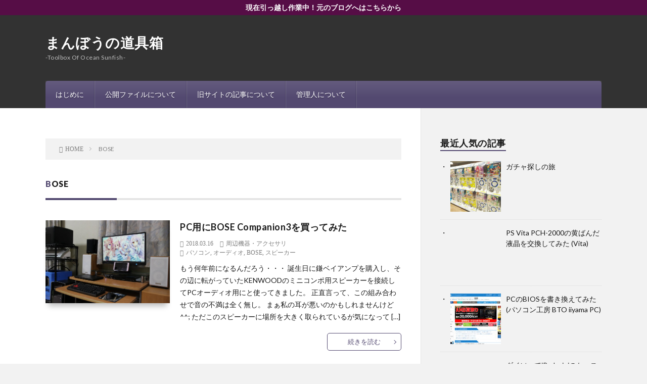

--- FILE ---
content_type: text/html; charset=UTF-8
request_url: http://m-toolbox.net/tag/bose/
body_size: 5159
content:
<!DOCTYPE html>
<html lang="ja" prefix="og: http://ogp.me/ns#">
<head prefix="og: http://ogp.me/ns# fb: http://ogp.me/ns/fb# article: http://ogp.me/ns/article#">
<meta charset="UTF-8">
<title>BOSE│まんぼうの道具箱</title>
<meta name='robots' content='max-image-preview:large' />
<link rel='dns-prefetch' href='//pink-bambi.pupu.jp' />
<link rel='stylesheet' id='wp-block-library-css'  href='http://pink-bambi.pupu.jp/wordpress01/wp-includes/css/dist/block-library/style.min.css?ver=5.7.14' type='text/css' media='all' />
<link rel='stylesheet' id='wordpress-popular-posts-css-css'  href='http://pink-bambi.pupu.jp/wordpress01/wp-content/plugins/wordpress-popular-posts/assets/css/wpp.css?ver=5.3.5' type='text/css' media='all' />
<script type='application/json' id='wpp-json'>
{"sampling_active":0,"sampling_rate":100,"ajax_url":"http:\/\/m-toolbox.net\/wp-json\/wordpress-popular-posts\/v1\/popular-posts","ID":0,"token":"4972e6c613","lang":0,"debug":0}
</script>
<script type='text/javascript' src='http://pink-bambi.pupu.jp/wordpress01/wp-content/plugins/wordpress-popular-posts/assets/js/wpp.min.js?ver=5.3.5' id='wpp-js-js'></script>
<link rel="https://api.w.org/" href="http://m-toolbox.net/wp-json/" /><link rel="alternate" type="application/json" href="http://m-toolbox.net/wp-json/wp/v2/tags/23" />        <style>
            @-webkit-keyframes bgslide {
                from {
                    background-position-x: 0;
                }
                to {
                    background-position-x: -200%;
                }
            }

            @keyframes bgslide {
                    from {
                        background-position-x: 0;
                    }
                    to {
                        background-position-x: -200%;
                    }
            }

            .wpp-widget-placeholder {
                margin: 0 auto;
                width: 60px;
                height: 3px;
                background: #dd3737;
                background: -webkit-gradient(linear, left top, right top, from(#dd3737), color-stop(10%, #571313), to(#dd3737));
                background: linear-gradient(90deg, #dd3737 0%, #571313 10%, #dd3737 100%);
                background-size: 200% auto;
                border-radius: 3px;
                -webkit-animation: bgslide 1s infinite linear;
                animation: bgslide 1s infinite linear;
            }
        </style>
        <link rel="stylesheet" href="http://pink-bambi.pupu.jp/wordpress01/wp-content/themes/lionblog/style.css">
<link rel="stylesheet" href="http://pink-bambi.pupu.jp/wordpress01/wp-content/themes/lionblog/css/icon.css">
<link rel="stylesheet" href="https://fonts.googleapis.com/css?family=Lato:400,700,900">
<meta http-equiv="X-UA-Compatible" content="IE=edge">
<meta name="viewport" content="width=device-width, initial-scale=1, shrink-to-fit=no">
<link rel="dns-prefetch" href="//www.google.com">
<link rel="dns-prefetch" href="//www.google-analytics.com">
<link rel="dns-prefetch" href="//fonts.googleapis.com">
<link rel="dns-prefetch" href="//fonts.gstatic.com">
<link rel="dns-prefetch" href="//pagead2.googlesyndication.com">
<link rel="dns-prefetch" href="//googleads.g.doubleclick.net">
<link rel="dns-prefetch" href="//www.gstatic.com">
<style>
.infoHead{background-color:#560d46;}

</style>
<link rel="icon" href="https://pink-bambi.pupu.jp/wordpress01/wp-content/uploads/2018/03/cropped-icon01-32x32.jpg" sizes="32x32" />
<link rel="icon" href="https://pink-bambi.pupu.jp/wordpress01/wp-content/uploads/2018/03/cropped-icon01-192x192.jpg" sizes="192x192" />
<link rel="apple-touch-icon" href="https://pink-bambi.pupu.jp/wordpress01/wp-content/uploads/2018/03/cropped-icon01-180x180.jpg" />
<meta name="msapplication-TileImage" content="https://pink-bambi.pupu.jp/wordpress01/wp-content/uploads/2018/03/cropped-icon01-270x270.jpg" />
<meta property="og:site_name" content="まんぼうの道具箱" />
<meta property="og:type" content="article" />
<meta property="og:title" content="BOSE│まんぼうの道具箱" />
<meta property="og:description" content="-Toolbox Of Ocean Sunfish-" />
<meta property="og:url" content="http://m-toolbox.net/tag/%e3%83%91%e3%82%bd%e3%82%b3%e3%83%b3/" />
<meta property="og:image" content="http://m-toolbox.net/wp-content/uploads/2018/03/20180314_130233.jpg" />
<meta name="twitter:card" content="summary" />



</head>
<body class="t-dark t-purple t-rich">

    <div class="infoHead">
    <a class="infoHead__link" href="http://pink-banbi.blog.so-net.ne.jp/">      現在引っ越し作業中！元のブログへはこちらから    </a>  </div>
    
  <!--l-header-->
  <header class="l-header">
    
    <!--l-hMain-->
    <div class="l-hMain">
      <div class="container">
      
        <div class="siteTitle siteTitle-noneAd">
	              <p class="siteTitle__big u-txtShdw"><a class="siteTitle__link" href="http://m-toolbox.net">まんぼうの道具箱</a></p>          <p class="siteTitle__small">-Toolbox Of Ocean Sunfish-</p>	            </div>
      

	          
      
        <nav class="globalNavi">
        <input class="globalNavi__toggle" id="globalNavi__toggle" type="checkbox" value="none">
        <label class="globalNavi__switch" for="globalNavi__toggle"></label>
	    	      <ul class="globalNavi__list u-txtShdw">
		    <li class="page_item page-item-189"><a href="http://m-toolbox.net/page-189/">はじめに</a></li>
<li class="page_item page-item-117"><a href="http://m-toolbox.net/page-117/">公開ファイルについて</a></li>
<li class="page_item page-item-114"><a href="http://m-toolbox.net/page-114/">旧サイトの記事について</a></li>
<li class="page_item page-item-30"><a href="http://m-toolbox.net/page-30/">管理人について</a></li>

          </ul>
	            </nav>
       
      </div>
    </div>
    <!-- /l-hMain -->
    
    
    <!-- l-hExtra -->
		    <!-- /l-hExtra -->
    
  </header>
  <!--/l-header-->
  
    
  <!-- l-wrapper -->
  <div class="l-wrapper ">
	
    <!-- l-main -->
    <main class="l-main">
	
	  <div class="breadcrumb" ><div class="container" ><ul class="breadcrumb__list"><li class="breadcrumb__item" itemscope itemtype="http://data-vocabulary.org/Breadcrumb"><a href="http://m-toolbox.net/" itemprop="url"><span class="icon-home" itemprop="title">HOME</span></a></li><li class="breadcrumb__item">BOSE</li></ul></div></div> 
      <header class="archiveTitle">
        <h1 class="heading heading-first">BOSE</h1>
		      </header>
      
      
	          <div class="archive">
	    	                  <article class="archiveList archiveList-leftImg">
      
        <h2 class="heading heading-archive heading-leftImg">
          <a href="http://m-toolbox.net/2018/03/16/23/">PC用にBOSE Companion3を買ってみた</a>
        </h2>
        
		          <div class="eyecatch eyecatch-leftImg">
                                    <a href="http://m-toolbox.net/2018/03/16/23/"><img width="751" height="500" src="https://pink-bambi.pupu.jp/wordpress01/wp-content/uploads/2018/03/20180315_195721.jpg" class="attachment-icatch size-icatch wp-post-image" alt="" loading="lazy" /></a>
          </div>
                
                <ul class="dateList dateList-leftImg">
                      <li class="dateList__item icon-calendar">2018.03.16</li>
                                <li class="dateList__item icon-folder"><a href="http://m-toolbox.net/category/pc/pcaccessory/" rel="category tag">周辺機器・アクセサリ</a></li>
                                <li class="dateList__item icon-tag"><a href="http://m-toolbox.net/tag/%e3%83%91%e3%82%bd%e3%82%b3%e3%83%b3/" rel="tag">パソコン</a>, <a href="http://m-toolbox.net/tag/%e3%82%aa%e3%83%bc%e3%83%87%e3%82%a3%e3%82%aa/" rel="tag">オーディオ</a>, <a href="http://m-toolbox.net/tag/bose/" rel="tag">BOSE</a>, <a href="http://m-toolbox.net/tag/%e3%82%b9%e3%83%94%e3%83%bc%e3%82%ab%e3%83%bc/" rel="tag">スピーカー</a></li>
                  </ul>
                
        <p class="archiveList__text archiveList__text-leftImg">
		  もう何年前になるんだろう・・・ 誕生日に鎌ベイアンプを購入し、その辺に転がっていたKENWOODのミニコンポ用スピーカーを接続してPCオーディオ用にと使ってきました。 正直言って、この組み合わせで音の不満は全く無し。 まぁ私の耳が悪いのかもしれませんけど ^^; ただこのスピーカーに場所を大きく取られているが気になって [&hellip;]        </p>
        
        <div class="btn btn-right btn-leftImg">
          <a class="btn__link" href="http://m-toolbox.net/2018/03/16/23/">続きを読む</a>
        </div>
      
      </article>
      
      
       
		  		  		        </div>
	  	  
	        
    </main>
    <!-- /l-main -->
    
	    <!-- l-sidebar -->
          <div class="l-sidebar">
	  
	          
<aside class="widget">


<h2 class="heading heading-widget">最近人気の記事</h2>

<ul class="wpp-list wpp-list-with-thumbnails">
<li>
<a href="http://m-toolbox.net/2018/03/18/272/" target="_self"><img src="https://pink-bambi.pupu.jp/wordpress01/wp-content/uploads/wordpress-popular-posts/272-featured-100x100.jpg" srcset="https://pink-bambi.pupu.jp/wordpress01/wp-content/uploads/wordpress-popular-posts/272-featured-100x100.jpg, https://pink-bambi.pupu.jp/wordpress01/wp-content/uploads/wordpress-popular-posts/272-featured-100x100@1.5x.jpg 1.5x, https://pink-bambi.pupu.jp/wordpress01/wp-content/uploads/wordpress-popular-posts/272-featured-100x100@2x.jpg 2x, https://pink-bambi.pupu.jp/wordpress01/wp-content/uploads/wordpress-popular-posts/272-featured-100x100@2.5x.jpg 2.5x, https://pink-bambi.pupu.jp/wordpress01/wp-content/uploads/wordpress-popular-posts/272-featured-100x100@3x.jpg 3x"  width="100" height="100" alt="" class="wpp-thumbnail wpp_featured wpp_cached_thumb" loading="lazy" /></a>
<a href="http://m-toolbox.net/2018/03/18/272/" class="wpp-post-title" target="_self">ガチャ探しの旅</a>
</li>
<li>
<a href="http://m-toolbox.net/2018/03/20/423/" target="_self"><img src="https://pink-bambi.pupu.jp/wordpress01/wp-content/uploads/wordpress-popular-posts/423-featured-100x100.jpg" width="100" height="100" alt="" class="wpp-thumbnail wpp_featured wpp_cached_thumb" loading="lazy" /></a>
<a href="http://m-toolbox.net/2018/03/20/423/" class="wpp-post-title" target="_self">PS Vita PCH-2000の黄ばんだ液晶を交換してみた (Vita)</a>
</li>
<li>
<a href="http://m-toolbox.net/2019/07/26/1270/" target="_self"><img src="https://pink-bambi.pupu.jp/wordpress01/wp-content/uploads/wordpress-popular-posts/1270-featured-100x100.jpg" width="100" height="100" alt="" class="wpp-thumbnail wpp_featured wpp_cached_thumb" loading="lazy" /></a>
<a href="http://m-toolbox.net/2019/07/26/1270/" class="wpp-post-title" target="_self">PCのBIOSを書き換えてみた (パソコン工房 BTO iiyama PC)</a>
</li>
<li>
<a href="http://m-toolbox.net/2019/07/16/1240/" target="_self"><img src="https://pink-bambi.pupu.jp/wordpress01/wp-content/uploads/wordpress-popular-posts/1240-featured-100x100.jpg" width="100" height="100" alt="" class="wpp-thumbnail wpp_featured wpp_cached_thumb" loading="lazy" /></a>
<a href="http://m-toolbox.net/2019/07/16/1240/" class="wpp-post-title" target="_self">ダイソーでiPad miniのケースを買ってきた</a>
</li>
<li>
<a href="http://m-toolbox.net/2019/07/03/1185/" target="_self"><img src="https://pink-bambi.pupu.jp/wordpress01/wp-content/uploads/wordpress-popular-posts/1185-featured-100x100.jpg" width="100" height="100" alt="" class="wpp-thumbnail wpp_featured wpp_cached_thumb" loading="lazy" /></a>
<a href="http://m-toolbox.net/2019/07/03/1185/" class="wpp-post-title" target="_self">ダイソーでiPad miniの保護フィルムを買ってみた</a>
</li>
</ul>

</aside>
<aside class="widget"><h2 class="heading heading-widget">カテゴリー</h2>
			<ul>
					<li class="cat-item cat-item-42"><a href="http://m-toolbox.net/category/kousaku/">工作</a> (1)
<ul class='children'>
	<li class="cat-item cat-item-45"><a href="http://m-toolbox.net/category/kousaku/originalanimegoods/">デコレーション (痛) 用型紙</a> (1)
</li>
</ul>
</li>
	<li class="cat-item cat-item-66"><a href="http://m-toolbox.net/category/anime/">アニメ・声優</a> (5)
<ul class='children'>
	<li class="cat-item cat-item-195"><a href="http://m-toolbox.net/category/anime/cd/">CD</a> (1)
</li>
	<li class="cat-item cat-item-196"><a href="http://m-toolbox.net/category/anime/goods/">グッズ</a> (4)
</li>
</ul>
</li>
	<li class="cat-item cat-item-6"><a href="http://m-toolbox.net/category/smaptphone/">スマートフォン・タブレット</a> (12)
<ul class='children'>
	<li class="cat-item cat-item-7"><a href="http://m-toolbox.net/category/smaptphone/iphone/">iPhone・iPad</a> (6)
</li>
	<li class="cat-item cat-item-8"><a href="http://m-toolbox.net/category/smaptphone/android/">Android</a> (1)
</li>
	<li class="cat-item cat-item-40"><a href="http://m-toolbox.net/category/smaptphone/spaccessory/">周辺機器・アクセサリ</a> (5)
</li>
</ul>
</li>
	<li class="cat-item cat-item-3"><a href="http://m-toolbox.net/category/pc/">コンピュータ</a> (19)
<ul class='children'>
	<li class="cat-item cat-item-5"><a href="http://m-toolbox.net/category/pc/desktop/">デスクトップPC</a> (1)
</li>
	<li class="cat-item cat-item-39"><a href="http://m-toolbox.net/category/pc/notepc/">ノートPC</a> (3)
</li>
	<li class="cat-item cat-item-238"><a href="http://m-toolbox.net/category/pc/mac/">Mac</a> (7)
</li>
	<li class="cat-item cat-item-90"><a href="http://m-toolbox.net/category/pc/microcomputer/">マイコン</a> (1)
</li>
	<li class="cat-item cat-item-4"><a href="http://m-toolbox.net/category/pc/pcaccessory/">周辺機器・アクセサリ</a> (7)
</li>
</ul>
</li>
	<li class="cat-item cat-item-92"><a href="http://m-toolbox.net/category/game/">ゲーム</a> (6)
<ul class='children'>
	<li class="cat-item cat-item-93"><a href="http://m-toolbox.net/category/game/gamesony/">SONY系</a> (1)
</li>
	<li class="cat-item cat-item-95"><a href="http://m-toolbox.net/category/game/gamenintendo/">Nintendo系</a> (5)
</li>
</ul>
</li>
	<li class="cat-item cat-item-65"><a href="http://m-toolbox.net/category/toy/">おもちゃ</a> (11)
<ul class='children'>
	<li class="cat-item cat-item-194"><a href="http://m-toolbox.net/category/toy/gacha/">ガチャ</a> (5)
</li>
	<li class="cat-item cat-item-44"><a href="http://m-toolbox.net/category/toy/plasticmodel/">プラモデル</a> (6)
</li>
</ul>
</li>
	<li class="cat-item cat-item-102"><a href="http://m-toolbox.net/category/digitalcamera/">デジカメ</a> (9)
<ul class='children'>
	<li class="cat-item cat-item-211"><a href="http://m-toolbox.net/category/digitalcamera/mirrorless/">ミラーレス一眼</a> (3)
</li>
	<li class="cat-item cat-item-212"><a href="http://m-toolbox.net/category/digitalcamera/%e3%82%b3%e3%83%b3%e3%83%87%e3%82%b8/">コンデジ</a> (6)
</li>
</ul>
</li>
	<li class="cat-item cat-item-32"><a href="http://m-toolbox.net/category/audiovisual/">オーディオ・ビジュアル</a> (2)
<ul class='children'>
	<li class="cat-item cat-item-273"><a href="http://m-toolbox.net/category/audiovisual/%e3%83%98%e3%83%83%e3%83%89%e3%83%95%e3%82%a9%e3%83%b3/">ヘッドフォン</a> (1)
</li>
	<li class="cat-item cat-item-197"><a href="http://m-toolbox.net/category/audiovisual/earphones/">イヤフォン</a> (1)
</li>
</ul>
</li>
	<li class="cat-item cat-item-111"><a href="http://m-toolbox.net/category/book/">本</a> (1)
</li>
	<li class="cat-item cat-item-12"><a href="http://m-toolbox.net/category/%e6%97%a5%e5%b8%b8/">日常</a> (29)
<ul class='children'>
	<li class="cat-item cat-item-2"><a href="http://m-toolbox.net/category/%e6%97%a5%e5%b8%b8/diary/">日記</a> (11)
</li>
	<li class="cat-item cat-item-13"><a href="http://m-toolbox.net/category/%e6%97%a5%e5%b8%b8/%e9%a3%b2%e9%a3%9f%e5%ba%97/">飲食店</a> (3)
</li>
	<li class="cat-item cat-item-25"><a href="http://m-toolbox.net/category/%e6%97%a5%e5%b8%b8/%e6%b8%a9%e6%b3%89/">温泉</a> (1)
</li>
	<li class="cat-item cat-item-41"><a href="http://m-toolbox.net/category/%e6%97%a5%e5%b8%b8/miyage/">お土産・お菓子</a> (1)
</li>
	<li class="cat-item cat-item-98"><a href="http://m-toolbox.net/category/%e6%97%a5%e5%b8%b8/shopping/">買い物</a> (14)
</li>
</ul>
</li>
			</ul>

			</aside><aside class="widget"><h2 class="heading heading-widget">アーカイブ</h2>
			<ul>
					<li><a href='http://m-toolbox.net/2021/12/'>2021年12月</a></li>
	<li><a href='http://m-toolbox.net/2021/07/'>2021年7月</a></li>
	<li><a href='http://m-toolbox.net/2020/04/'>2020年4月</a></li>
	<li><a href='http://m-toolbox.net/2019/07/'>2019年7月</a></li>
	<li><a href='http://m-toolbox.net/2018/08/'>2018年8月</a></li>
	<li><a href='http://m-toolbox.net/2018/06/'>2018年6月</a></li>
	<li><a href='http://m-toolbox.net/2018/05/'>2018年5月</a></li>
	<li><a href='http://m-toolbox.net/2018/04/'>2018年4月</a></li>
	<li><a href='http://m-toolbox.net/2018/03/'>2018年3月</a></li>
			</ul>

			</aside><aside class="widget"><h2 class="heading heading-widget">Twitter</h2>			<div class="textwidget"><p><a class="twitter-timeline" href="https://twitter.com/humu2mirika?ref_src=twsrc%5Etfw" data-height="500" data-theme="light" data-link-color="#2B7BB9">Tweets by humu2mirika</a> <script async src="https://platform.twitter.com/widgets.js" charset="utf-8"></script></p>
</div>
		</aside><aside class="widget"><h2 class="heading heading-widget">最近のコメント</h2><ul id="recentcomments"></ul></aside><aside class="widget">      <div class="searchBox">
        <form class="searchBox__form" method="get" target="_top" action="http://m-toolbox.net/" >
          <input class="searchBox__input" type="text" maxlength="50" name="s" placeholder="記事検索"><button class="searchBox__submit icon-search" type="submit" value="search"> </button>
        </form>
      </div></aside>	  	  
	      
    </div>

    <!-- /l-sidebar -->
	    
  </div>
  <!-- /l-wrapper -->


  <!--l-footer-->
  <footer class="l-footer">
    <div class="container">
      <div class="pagetop u-txtShdw"><a class="pagetop__link" href="#top">Back to Top</a></div>

              
         
      <nav class="footerNavi">
	  	    <ul class="footerNavi__list u-txtShdw"><li class="page_item page-item-189"><a href="http://m-toolbox.net/page-189/">はじめに</a></li>
<li class="page_item page-item-117"><a href="http://m-toolbox.net/page-117/">公開ファイルについて</a></li>
<li class="page_item page-item-114"><a href="http://m-toolbox.net/page-114/">旧サイトの記事について</a></li>
<li class="page_item page-item-30"><a href="http://m-toolbox.net/page-30/">管理人について</a></li>
</ul>
            </nav>

      <div class="copyright">
              © Copyright 2026 <a class="copyright__link" href="http://m-toolbox.net">まんぼうの道具箱</a>.
            
	    <span class="copyright__info u-none">
		  まんぼうの道具箱 by <a class="copyright__link" href="http://fit-jp.com/" target="_blank">FIT-Web Create</a>. Powered by <a class="copyright__link" href="https://wordpress.org/" target="_blank">WordPress</a>.
        </span>
      
      </div>
      

    </div>     
  </footer>
  <!-- /l-footer -->

      <script type='text/javascript' src='http://pink-bambi.pupu.jp/wordpress01/wp-includes/js/wp-embed.min.js?ver=5.7.14' id='wp-embed-js'></script>
  

</body>
</html>